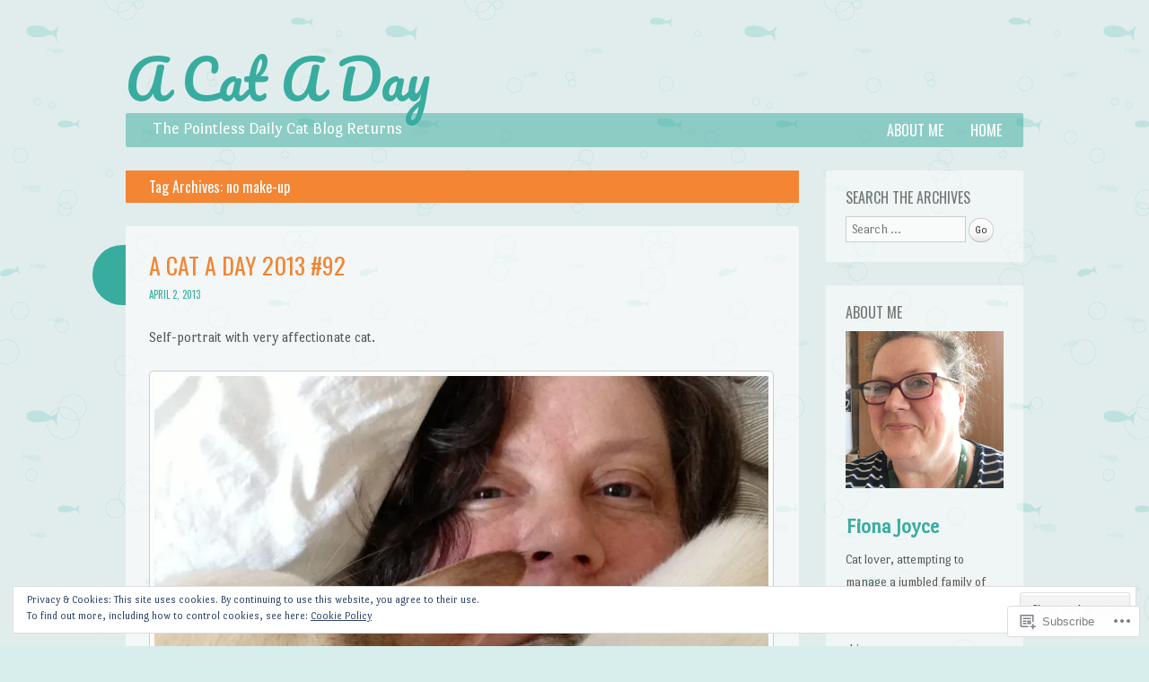

--- FILE ---
content_type: text/html; charset=UTF-8
request_url: https://a-cat-a-day.com/tag/no-make-up/
body_size: 20546
content:
<!DOCTYPE html>
<html lang="en">
<head>
<meta charset="UTF-8" />
<meta name="viewport" content="width=device-width" />
<title>no make-up | A Cat A Day</title>
<link rel="profile" href="http://gmpg.org/xfn/11" />
<link rel="pingback" href="https://a-cat-a-day.com/xmlrpc.php" />
<!--[if lt IE 9]>
<script src="https://s0.wp.com/wp-content/themes/pub/something-fishy/js/html5.js?m=1350862548i" type="text/javascript"></script>
<![endif]-->

<meta name='robots' content='max-image-preview:large' />

<!-- Async WordPress.com Remote Login -->
<script id="wpcom_remote_login_js">
var wpcom_remote_login_extra_auth = '';
function wpcom_remote_login_remove_dom_node_id( element_id ) {
	var dom_node = document.getElementById( element_id );
	if ( dom_node ) { dom_node.parentNode.removeChild( dom_node ); }
}
function wpcom_remote_login_remove_dom_node_classes( class_name ) {
	var dom_nodes = document.querySelectorAll( '.' + class_name );
	for ( var i = 0; i < dom_nodes.length; i++ ) {
		dom_nodes[ i ].parentNode.removeChild( dom_nodes[ i ] );
	}
}
function wpcom_remote_login_final_cleanup() {
	wpcom_remote_login_remove_dom_node_classes( "wpcom_remote_login_msg" );
	wpcom_remote_login_remove_dom_node_id( "wpcom_remote_login_key" );
	wpcom_remote_login_remove_dom_node_id( "wpcom_remote_login_validate" );
	wpcom_remote_login_remove_dom_node_id( "wpcom_remote_login_js" );
	wpcom_remote_login_remove_dom_node_id( "wpcom_request_access_iframe" );
	wpcom_remote_login_remove_dom_node_id( "wpcom_request_access_styles" );
}

// Watch for messages back from the remote login
window.addEventListener( "message", function( e ) {
	if ( e.origin === "https://r-login.wordpress.com" ) {
		var data = {};
		try {
			data = JSON.parse( e.data );
		} catch( e ) {
			wpcom_remote_login_final_cleanup();
			return;
		}

		if ( data.msg === 'LOGIN' ) {
			// Clean up the login check iframe
			wpcom_remote_login_remove_dom_node_id( "wpcom_remote_login_key" );

			var id_regex = new RegExp( /^[0-9]+$/ );
			var token_regex = new RegExp( /^.*|.*|.*$/ );
			if (
				token_regex.test( data.token )
				&& id_regex.test( data.wpcomid )
			) {
				// We have everything we need to ask for a login
				var script = document.createElement( "script" );
				script.setAttribute( "id", "wpcom_remote_login_validate" );
				script.src = '/remote-login.php?wpcom_remote_login=validate'
					+ '&wpcomid=' + data.wpcomid
					+ '&token=' + encodeURIComponent( data.token )
					+ '&host=' + window.location.protocol
					+ '//' + window.location.hostname
					+ '&postid=3051'
					+ '&is_singular=';
				document.body.appendChild( script );
			}

			return;
		}

		// Safari ITP, not logged in, so redirect
		if ( data.msg === 'LOGIN-REDIRECT' ) {
			window.location = 'https://wordpress.com/log-in?redirect_to=' + window.location.href;
			return;
		}

		// Safari ITP, storage access failed, remove the request
		if ( data.msg === 'LOGIN-REMOVE' ) {
			var css_zap = 'html { -webkit-transition: margin-top 1s; transition: margin-top 1s; } /* 9001 */ html { margin-top: 0 !important; } * html body { margin-top: 0 !important; } @media screen and ( max-width: 782px ) { html { margin-top: 0 !important; } * html body { margin-top: 0 !important; } }';
			var style_zap = document.createElement( 'style' );
			style_zap.type = 'text/css';
			style_zap.appendChild( document.createTextNode( css_zap ) );
			document.body.appendChild( style_zap );

			var e = document.getElementById( 'wpcom_request_access_iframe' );
			e.parentNode.removeChild( e );

			document.cookie = 'wordpress_com_login_access=denied; path=/; max-age=31536000';

			return;
		}

		// Safari ITP
		if ( data.msg === 'REQUEST_ACCESS' ) {
			console.log( 'request access: safari' );

			// Check ITP iframe enable/disable knob
			if ( wpcom_remote_login_extra_auth !== 'safari_itp_iframe' ) {
				return;
			}

			// If we are in a "private window" there is no ITP.
			var private_window = false;
			try {
				var opendb = window.openDatabase( null, null, null, null );
			} catch( e ) {
				private_window = true;
			}

			if ( private_window ) {
				console.log( 'private window' );
				return;
			}

			var iframe = document.createElement( 'iframe' );
			iframe.id = 'wpcom_request_access_iframe';
			iframe.setAttribute( 'scrolling', 'no' );
			iframe.setAttribute( 'sandbox', 'allow-storage-access-by-user-activation allow-scripts allow-same-origin allow-top-navigation-by-user-activation' );
			iframe.src = 'https://r-login.wordpress.com/remote-login.php?wpcom_remote_login=request_access&origin=' + encodeURIComponent( data.origin ) + '&wpcomid=' + encodeURIComponent( data.wpcomid );

			var css = 'html { -webkit-transition: margin-top 1s; transition: margin-top 1s; } /* 9001 */ html { margin-top: 46px !important; } * html body { margin-top: 46px !important; } @media screen and ( max-width: 660px ) { html { margin-top: 71px !important; } * html body { margin-top: 71px !important; } #wpcom_request_access_iframe { display: block; height: 71px !important; } } #wpcom_request_access_iframe { border: 0px; height: 46px; position: fixed; top: 0; left: 0; width: 100%; min-width: 100%; z-index: 99999; background: #23282d; } ';

			var style = document.createElement( 'style' );
			style.type = 'text/css';
			style.id = 'wpcom_request_access_styles';
			style.appendChild( document.createTextNode( css ) );
			document.body.appendChild( style );

			document.body.appendChild( iframe );
		}

		if ( data.msg === 'DONE' ) {
			wpcom_remote_login_final_cleanup();
		}
	}
}, false );

// Inject the remote login iframe after the page has had a chance to load
// more critical resources
window.addEventListener( "DOMContentLoaded", function( e ) {
	var iframe = document.createElement( "iframe" );
	iframe.style.display = "none";
	iframe.setAttribute( "scrolling", "no" );
	iframe.setAttribute( "id", "wpcom_remote_login_key" );
	iframe.src = "https://r-login.wordpress.com/remote-login.php"
		+ "?wpcom_remote_login=key"
		+ "&origin=aHR0cHM6Ly9hLWNhdC1hLWRheS5jb20%3D"
		+ "&wpcomid=47297282"
		+ "&time=" + Math.floor( Date.now() / 1000 );
	document.body.appendChild( iframe );
}, false );
</script>
<link rel='dns-prefetch' href='//s0.wp.com' />
<link rel='dns-prefetch' href='//fonts-api.wp.com' />
<link rel="alternate" type="application/rss+xml" title="A Cat A Day &raquo; Feed" href="https://a-cat-a-day.com/feed/" />
<link rel="alternate" type="application/rss+xml" title="A Cat A Day &raquo; Comments Feed" href="https://a-cat-a-day.com/comments/feed/" />
<link rel="alternate" type="application/rss+xml" title="A Cat A Day &raquo; no make-up Tag Feed" href="https://a-cat-a-day.com/tag/no-make-up/feed/" />
	<script type="text/javascript">
		/* <![CDATA[ */
		function addLoadEvent(func) {
			var oldonload = window.onload;
			if (typeof window.onload != 'function') {
				window.onload = func;
			} else {
				window.onload = function () {
					oldonload();
					func();
				}
			}
		}
		/* ]]> */
	</script>
	<link crossorigin='anonymous' rel='stylesheet' id='all-css-0-1' href='/wp-content/mu-plugins/widgets/eu-cookie-law/templates/style.css?m=1642463000i&cssminify=yes' type='text/css' media='all' />
<style id='wp-emoji-styles-inline-css'>

	img.wp-smiley, img.emoji {
		display: inline !important;
		border: none !important;
		box-shadow: none !important;
		height: 1em !important;
		width: 1em !important;
		margin: 0 0.07em !important;
		vertical-align: -0.1em !important;
		background: none !important;
		padding: 0 !important;
	}
/*# sourceURL=wp-emoji-styles-inline-css */
</style>
<link crossorigin='anonymous' rel='stylesheet' id='all-css-2-1' href='/wp-content/plugins/gutenberg-core/v22.2.0/build/styles/block-library/style.css?m=1764855221i&cssminify=yes' type='text/css' media='all' />
<style id='wp-block-library-inline-css'>
.has-text-align-justify {
	text-align:justify;
}
.has-text-align-justify{text-align:justify;}

/*# sourceURL=wp-block-library-inline-css */
</style><style id='global-styles-inline-css'>
:root{--wp--preset--aspect-ratio--square: 1;--wp--preset--aspect-ratio--4-3: 4/3;--wp--preset--aspect-ratio--3-4: 3/4;--wp--preset--aspect-ratio--3-2: 3/2;--wp--preset--aspect-ratio--2-3: 2/3;--wp--preset--aspect-ratio--16-9: 16/9;--wp--preset--aspect-ratio--9-16: 9/16;--wp--preset--color--black: #000000;--wp--preset--color--cyan-bluish-gray: #abb8c3;--wp--preset--color--white: #ffffff;--wp--preset--color--pale-pink: #f78da7;--wp--preset--color--vivid-red: #cf2e2e;--wp--preset--color--luminous-vivid-orange: #ff6900;--wp--preset--color--luminous-vivid-amber: #fcb900;--wp--preset--color--light-green-cyan: #7bdcb5;--wp--preset--color--vivid-green-cyan: #00d084;--wp--preset--color--pale-cyan-blue: #8ed1fc;--wp--preset--color--vivid-cyan-blue: #0693e3;--wp--preset--color--vivid-purple: #9b51e0;--wp--preset--gradient--vivid-cyan-blue-to-vivid-purple: linear-gradient(135deg,rgb(6,147,227) 0%,rgb(155,81,224) 100%);--wp--preset--gradient--light-green-cyan-to-vivid-green-cyan: linear-gradient(135deg,rgb(122,220,180) 0%,rgb(0,208,130) 100%);--wp--preset--gradient--luminous-vivid-amber-to-luminous-vivid-orange: linear-gradient(135deg,rgb(252,185,0) 0%,rgb(255,105,0) 100%);--wp--preset--gradient--luminous-vivid-orange-to-vivid-red: linear-gradient(135deg,rgb(255,105,0) 0%,rgb(207,46,46) 100%);--wp--preset--gradient--very-light-gray-to-cyan-bluish-gray: linear-gradient(135deg,rgb(238,238,238) 0%,rgb(169,184,195) 100%);--wp--preset--gradient--cool-to-warm-spectrum: linear-gradient(135deg,rgb(74,234,220) 0%,rgb(151,120,209) 20%,rgb(207,42,186) 40%,rgb(238,44,130) 60%,rgb(251,105,98) 80%,rgb(254,248,76) 100%);--wp--preset--gradient--blush-light-purple: linear-gradient(135deg,rgb(255,206,236) 0%,rgb(152,150,240) 100%);--wp--preset--gradient--blush-bordeaux: linear-gradient(135deg,rgb(254,205,165) 0%,rgb(254,45,45) 50%,rgb(107,0,62) 100%);--wp--preset--gradient--luminous-dusk: linear-gradient(135deg,rgb(255,203,112) 0%,rgb(199,81,192) 50%,rgb(65,88,208) 100%);--wp--preset--gradient--pale-ocean: linear-gradient(135deg,rgb(255,245,203) 0%,rgb(182,227,212) 50%,rgb(51,167,181) 100%);--wp--preset--gradient--electric-grass: linear-gradient(135deg,rgb(202,248,128) 0%,rgb(113,206,126) 100%);--wp--preset--gradient--midnight: linear-gradient(135deg,rgb(2,3,129) 0%,rgb(40,116,252) 100%);--wp--preset--font-size--small: 13px;--wp--preset--font-size--medium: 20px;--wp--preset--font-size--large: 36px;--wp--preset--font-size--x-large: 42px;--wp--preset--font-family--albert-sans: 'Albert Sans', sans-serif;--wp--preset--font-family--alegreya: Alegreya, serif;--wp--preset--font-family--arvo: Arvo, serif;--wp--preset--font-family--bodoni-moda: 'Bodoni Moda', serif;--wp--preset--font-family--bricolage-grotesque: 'Bricolage Grotesque', sans-serif;--wp--preset--font-family--cabin: Cabin, sans-serif;--wp--preset--font-family--chivo: Chivo, sans-serif;--wp--preset--font-family--commissioner: Commissioner, sans-serif;--wp--preset--font-family--cormorant: Cormorant, serif;--wp--preset--font-family--courier-prime: 'Courier Prime', monospace;--wp--preset--font-family--crimson-pro: 'Crimson Pro', serif;--wp--preset--font-family--dm-mono: 'DM Mono', monospace;--wp--preset--font-family--dm-sans: 'DM Sans', sans-serif;--wp--preset--font-family--dm-serif-display: 'DM Serif Display', serif;--wp--preset--font-family--domine: Domine, serif;--wp--preset--font-family--eb-garamond: 'EB Garamond', serif;--wp--preset--font-family--epilogue: Epilogue, sans-serif;--wp--preset--font-family--fahkwang: Fahkwang, sans-serif;--wp--preset--font-family--figtree: Figtree, sans-serif;--wp--preset--font-family--fira-sans: 'Fira Sans', sans-serif;--wp--preset--font-family--fjalla-one: 'Fjalla One', sans-serif;--wp--preset--font-family--fraunces: Fraunces, serif;--wp--preset--font-family--gabarito: Gabarito, system-ui;--wp--preset--font-family--ibm-plex-mono: 'IBM Plex Mono', monospace;--wp--preset--font-family--ibm-plex-sans: 'IBM Plex Sans', sans-serif;--wp--preset--font-family--ibarra-real-nova: 'Ibarra Real Nova', serif;--wp--preset--font-family--instrument-serif: 'Instrument Serif', serif;--wp--preset--font-family--inter: Inter, sans-serif;--wp--preset--font-family--josefin-sans: 'Josefin Sans', sans-serif;--wp--preset--font-family--jost: Jost, sans-serif;--wp--preset--font-family--libre-baskerville: 'Libre Baskerville', serif;--wp--preset--font-family--libre-franklin: 'Libre Franklin', sans-serif;--wp--preset--font-family--literata: Literata, serif;--wp--preset--font-family--lora: Lora, serif;--wp--preset--font-family--merriweather: Merriweather, serif;--wp--preset--font-family--montserrat: Montserrat, sans-serif;--wp--preset--font-family--newsreader: Newsreader, serif;--wp--preset--font-family--noto-sans-mono: 'Noto Sans Mono', sans-serif;--wp--preset--font-family--nunito: Nunito, sans-serif;--wp--preset--font-family--open-sans: 'Open Sans', sans-serif;--wp--preset--font-family--overpass: Overpass, sans-serif;--wp--preset--font-family--pt-serif: 'PT Serif', serif;--wp--preset--font-family--petrona: Petrona, serif;--wp--preset--font-family--piazzolla: Piazzolla, serif;--wp--preset--font-family--playfair-display: 'Playfair Display', serif;--wp--preset--font-family--plus-jakarta-sans: 'Plus Jakarta Sans', sans-serif;--wp--preset--font-family--poppins: Poppins, sans-serif;--wp--preset--font-family--raleway: Raleway, sans-serif;--wp--preset--font-family--roboto: Roboto, sans-serif;--wp--preset--font-family--roboto-slab: 'Roboto Slab', serif;--wp--preset--font-family--rubik: Rubik, sans-serif;--wp--preset--font-family--rufina: Rufina, serif;--wp--preset--font-family--sora: Sora, sans-serif;--wp--preset--font-family--source-sans-3: 'Source Sans 3', sans-serif;--wp--preset--font-family--source-serif-4: 'Source Serif 4', serif;--wp--preset--font-family--space-mono: 'Space Mono', monospace;--wp--preset--font-family--syne: Syne, sans-serif;--wp--preset--font-family--texturina: Texturina, serif;--wp--preset--font-family--urbanist: Urbanist, sans-serif;--wp--preset--font-family--work-sans: 'Work Sans', sans-serif;--wp--preset--spacing--20: 0.44rem;--wp--preset--spacing--30: 0.67rem;--wp--preset--spacing--40: 1rem;--wp--preset--spacing--50: 1.5rem;--wp--preset--spacing--60: 2.25rem;--wp--preset--spacing--70: 3.38rem;--wp--preset--spacing--80: 5.06rem;--wp--preset--shadow--natural: 6px 6px 9px rgba(0, 0, 0, 0.2);--wp--preset--shadow--deep: 12px 12px 50px rgba(0, 0, 0, 0.4);--wp--preset--shadow--sharp: 6px 6px 0px rgba(0, 0, 0, 0.2);--wp--preset--shadow--outlined: 6px 6px 0px -3px rgb(255, 255, 255), 6px 6px rgb(0, 0, 0);--wp--preset--shadow--crisp: 6px 6px 0px rgb(0, 0, 0);}:where(.is-layout-flex){gap: 0.5em;}:where(.is-layout-grid){gap: 0.5em;}body .is-layout-flex{display: flex;}.is-layout-flex{flex-wrap: wrap;align-items: center;}.is-layout-flex > :is(*, div){margin: 0;}body .is-layout-grid{display: grid;}.is-layout-grid > :is(*, div){margin: 0;}:where(.wp-block-columns.is-layout-flex){gap: 2em;}:where(.wp-block-columns.is-layout-grid){gap: 2em;}:where(.wp-block-post-template.is-layout-flex){gap: 1.25em;}:where(.wp-block-post-template.is-layout-grid){gap: 1.25em;}.has-black-color{color: var(--wp--preset--color--black) !important;}.has-cyan-bluish-gray-color{color: var(--wp--preset--color--cyan-bluish-gray) !important;}.has-white-color{color: var(--wp--preset--color--white) !important;}.has-pale-pink-color{color: var(--wp--preset--color--pale-pink) !important;}.has-vivid-red-color{color: var(--wp--preset--color--vivid-red) !important;}.has-luminous-vivid-orange-color{color: var(--wp--preset--color--luminous-vivid-orange) !important;}.has-luminous-vivid-amber-color{color: var(--wp--preset--color--luminous-vivid-amber) !important;}.has-light-green-cyan-color{color: var(--wp--preset--color--light-green-cyan) !important;}.has-vivid-green-cyan-color{color: var(--wp--preset--color--vivid-green-cyan) !important;}.has-pale-cyan-blue-color{color: var(--wp--preset--color--pale-cyan-blue) !important;}.has-vivid-cyan-blue-color{color: var(--wp--preset--color--vivid-cyan-blue) !important;}.has-vivid-purple-color{color: var(--wp--preset--color--vivid-purple) !important;}.has-black-background-color{background-color: var(--wp--preset--color--black) !important;}.has-cyan-bluish-gray-background-color{background-color: var(--wp--preset--color--cyan-bluish-gray) !important;}.has-white-background-color{background-color: var(--wp--preset--color--white) !important;}.has-pale-pink-background-color{background-color: var(--wp--preset--color--pale-pink) !important;}.has-vivid-red-background-color{background-color: var(--wp--preset--color--vivid-red) !important;}.has-luminous-vivid-orange-background-color{background-color: var(--wp--preset--color--luminous-vivid-orange) !important;}.has-luminous-vivid-amber-background-color{background-color: var(--wp--preset--color--luminous-vivid-amber) !important;}.has-light-green-cyan-background-color{background-color: var(--wp--preset--color--light-green-cyan) !important;}.has-vivid-green-cyan-background-color{background-color: var(--wp--preset--color--vivid-green-cyan) !important;}.has-pale-cyan-blue-background-color{background-color: var(--wp--preset--color--pale-cyan-blue) !important;}.has-vivid-cyan-blue-background-color{background-color: var(--wp--preset--color--vivid-cyan-blue) !important;}.has-vivid-purple-background-color{background-color: var(--wp--preset--color--vivid-purple) !important;}.has-black-border-color{border-color: var(--wp--preset--color--black) !important;}.has-cyan-bluish-gray-border-color{border-color: var(--wp--preset--color--cyan-bluish-gray) !important;}.has-white-border-color{border-color: var(--wp--preset--color--white) !important;}.has-pale-pink-border-color{border-color: var(--wp--preset--color--pale-pink) !important;}.has-vivid-red-border-color{border-color: var(--wp--preset--color--vivid-red) !important;}.has-luminous-vivid-orange-border-color{border-color: var(--wp--preset--color--luminous-vivid-orange) !important;}.has-luminous-vivid-amber-border-color{border-color: var(--wp--preset--color--luminous-vivid-amber) !important;}.has-light-green-cyan-border-color{border-color: var(--wp--preset--color--light-green-cyan) !important;}.has-vivid-green-cyan-border-color{border-color: var(--wp--preset--color--vivid-green-cyan) !important;}.has-pale-cyan-blue-border-color{border-color: var(--wp--preset--color--pale-cyan-blue) !important;}.has-vivid-cyan-blue-border-color{border-color: var(--wp--preset--color--vivid-cyan-blue) !important;}.has-vivid-purple-border-color{border-color: var(--wp--preset--color--vivid-purple) !important;}.has-vivid-cyan-blue-to-vivid-purple-gradient-background{background: var(--wp--preset--gradient--vivid-cyan-blue-to-vivid-purple) !important;}.has-light-green-cyan-to-vivid-green-cyan-gradient-background{background: var(--wp--preset--gradient--light-green-cyan-to-vivid-green-cyan) !important;}.has-luminous-vivid-amber-to-luminous-vivid-orange-gradient-background{background: var(--wp--preset--gradient--luminous-vivid-amber-to-luminous-vivid-orange) !important;}.has-luminous-vivid-orange-to-vivid-red-gradient-background{background: var(--wp--preset--gradient--luminous-vivid-orange-to-vivid-red) !important;}.has-very-light-gray-to-cyan-bluish-gray-gradient-background{background: var(--wp--preset--gradient--very-light-gray-to-cyan-bluish-gray) !important;}.has-cool-to-warm-spectrum-gradient-background{background: var(--wp--preset--gradient--cool-to-warm-spectrum) !important;}.has-blush-light-purple-gradient-background{background: var(--wp--preset--gradient--blush-light-purple) !important;}.has-blush-bordeaux-gradient-background{background: var(--wp--preset--gradient--blush-bordeaux) !important;}.has-luminous-dusk-gradient-background{background: var(--wp--preset--gradient--luminous-dusk) !important;}.has-pale-ocean-gradient-background{background: var(--wp--preset--gradient--pale-ocean) !important;}.has-electric-grass-gradient-background{background: var(--wp--preset--gradient--electric-grass) !important;}.has-midnight-gradient-background{background: var(--wp--preset--gradient--midnight) !important;}.has-small-font-size{font-size: var(--wp--preset--font-size--small) !important;}.has-medium-font-size{font-size: var(--wp--preset--font-size--medium) !important;}.has-large-font-size{font-size: var(--wp--preset--font-size--large) !important;}.has-x-large-font-size{font-size: var(--wp--preset--font-size--x-large) !important;}.has-albert-sans-font-family{font-family: var(--wp--preset--font-family--albert-sans) !important;}.has-alegreya-font-family{font-family: var(--wp--preset--font-family--alegreya) !important;}.has-arvo-font-family{font-family: var(--wp--preset--font-family--arvo) !important;}.has-bodoni-moda-font-family{font-family: var(--wp--preset--font-family--bodoni-moda) !important;}.has-bricolage-grotesque-font-family{font-family: var(--wp--preset--font-family--bricolage-grotesque) !important;}.has-cabin-font-family{font-family: var(--wp--preset--font-family--cabin) !important;}.has-chivo-font-family{font-family: var(--wp--preset--font-family--chivo) !important;}.has-commissioner-font-family{font-family: var(--wp--preset--font-family--commissioner) !important;}.has-cormorant-font-family{font-family: var(--wp--preset--font-family--cormorant) !important;}.has-courier-prime-font-family{font-family: var(--wp--preset--font-family--courier-prime) !important;}.has-crimson-pro-font-family{font-family: var(--wp--preset--font-family--crimson-pro) !important;}.has-dm-mono-font-family{font-family: var(--wp--preset--font-family--dm-mono) !important;}.has-dm-sans-font-family{font-family: var(--wp--preset--font-family--dm-sans) !important;}.has-dm-serif-display-font-family{font-family: var(--wp--preset--font-family--dm-serif-display) !important;}.has-domine-font-family{font-family: var(--wp--preset--font-family--domine) !important;}.has-eb-garamond-font-family{font-family: var(--wp--preset--font-family--eb-garamond) !important;}.has-epilogue-font-family{font-family: var(--wp--preset--font-family--epilogue) !important;}.has-fahkwang-font-family{font-family: var(--wp--preset--font-family--fahkwang) !important;}.has-figtree-font-family{font-family: var(--wp--preset--font-family--figtree) !important;}.has-fira-sans-font-family{font-family: var(--wp--preset--font-family--fira-sans) !important;}.has-fjalla-one-font-family{font-family: var(--wp--preset--font-family--fjalla-one) !important;}.has-fraunces-font-family{font-family: var(--wp--preset--font-family--fraunces) !important;}.has-gabarito-font-family{font-family: var(--wp--preset--font-family--gabarito) !important;}.has-ibm-plex-mono-font-family{font-family: var(--wp--preset--font-family--ibm-plex-mono) !important;}.has-ibm-plex-sans-font-family{font-family: var(--wp--preset--font-family--ibm-plex-sans) !important;}.has-ibarra-real-nova-font-family{font-family: var(--wp--preset--font-family--ibarra-real-nova) !important;}.has-instrument-serif-font-family{font-family: var(--wp--preset--font-family--instrument-serif) !important;}.has-inter-font-family{font-family: var(--wp--preset--font-family--inter) !important;}.has-josefin-sans-font-family{font-family: var(--wp--preset--font-family--josefin-sans) !important;}.has-jost-font-family{font-family: var(--wp--preset--font-family--jost) !important;}.has-libre-baskerville-font-family{font-family: var(--wp--preset--font-family--libre-baskerville) !important;}.has-libre-franklin-font-family{font-family: var(--wp--preset--font-family--libre-franklin) !important;}.has-literata-font-family{font-family: var(--wp--preset--font-family--literata) !important;}.has-lora-font-family{font-family: var(--wp--preset--font-family--lora) !important;}.has-merriweather-font-family{font-family: var(--wp--preset--font-family--merriweather) !important;}.has-montserrat-font-family{font-family: var(--wp--preset--font-family--montserrat) !important;}.has-newsreader-font-family{font-family: var(--wp--preset--font-family--newsreader) !important;}.has-noto-sans-mono-font-family{font-family: var(--wp--preset--font-family--noto-sans-mono) !important;}.has-nunito-font-family{font-family: var(--wp--preset--font-family--nunito) !important;}.has-open-sans-font-family{font-family: var(--wp--preset--font-family--open-sans) !important;}.has-overpass-font-family{font-family: var(--wp--preset--font-family--overpass) !important;}.has-pt-serif-font-family{font-family: var(--wp--preset--font-family--pt-serif) !important;}.has-petrona-font-family{font-family: var(--wp--preset--font-family--petrona) !important;}.has-piazzolla-font-family{font-family: var(--wp--preset--font-family--piazzolla) !important;}.has-playfair-display-font-family{font-family: var(--wp--preset--font-family--playfair-display) !important;}.has-plus-jakarta-sans-font-family{font-family: var(--wp--preset--font-family--plus-jakarta-sans) !important;}.has-poppins-font-family{font-family: var(--wp--preset--font-family--poppins) !important;}.has-raleway-font-family{font-family: var(--wp--preset--font-family--raleway) !important;}.has-roboto-font-family{font-family: var(--wp--preset--font-family--roboto) !important;}.has-roboto-slab-font-family{font-family: var(--wp--preset--font-family--roboto-slab) !important;}.has-rubik-font-family{font-family: var(--wp--preset--font-family--rubik) !important;}.has-rufina-font-family{font-family: var(--wp--preset--font-family--rufina) !important;}.has-sora-font-family{font-family: var(--wp--preset--font-family--sora) !important;}.has-source-sans-3-font-family{font-family: var(--wp--preset--font-family--source-sans-3) !important;}.has-source-serif-4-font-family{font-family: var(--wp--preset--font-family--source-serif-4) !important;}.has-space-mono-font-family{font-family: var(--wp--preset--font-family--space-mono) !important;}.has-syne-font-family{font-family: var(--wp--preset--font-family--syne) !important;}.has-texturina-font-family{font-family: var(--wp--preset--font-family--texturina) !important;}.has-urbanist-font-family{font-family: var(--wp--preset--font-family--urbanist) !important;}.has-work-sans-font-family{font-family: var(--wp--preset--font-family--work-sans) !important;}
/*# sourceURL=global-styles-inline-css */
</style>

<style id='classic-theme-styles-inline-css'>
/*! This file is auto-generated */
.wp-block-button__link{color:#fff;background-color:#32373c;border-radius:9999px;box-shadow:none;text-decoration:none;padding:calc(.667em + 2px) calc(1.333em + 2px);font-size:1.125em}.wp-block-file__button{background:#32373c;color:#fff;text-decoration:none}
/*# sourceURL=/wp-includes/css/classic-themes.min.css */
</style>
<link crossorigin='anonymous' rel='stylesheet' id='all-css-4-1' href='/_static/??-eJx9jtsKwjAQRH/IzRJbvDyI39KkaxvNJqGbtPTvjQhVEHyZh+GcYXBJYGPIFDImXwYXBG00PtqH4F7pk9IgjpMnmGhWLfZO8kaA5NWTsiI7/BriAp+tiWrPqcsvgql3HXniiv3TllQdMCZNJAI12RWGPFZRfrx3jakYlMiURxcGuDkZV9z+Xfmij60+nJumbe5P32Zabw==&cssminify=yes' type='text/css' media='all' />
<link rel='stylesheet' id='somethingfishy-portlligatsans-css' href='https://fonts-api.wp.com/css?family=Port+Lligat+Sans&#038;subset=latin' media='all' />
<link rel='stylesheet' id='somethingfishy-oswald-css' href='https://fonts-api.wp.com/css?family=Oswald:400,700,300&#038;subset=latin,latin-ext' media='all' />
<link rel='stylesheet' id='somethingfishy-pacifico-css' href='https://fonts-api.wp.com/css?family=Pacifico&#038;subset=latin' media='all' />
<link crossorigin='anonymous' rel='stylesheet' id='all-css-10-1' href='/_static/??-eJx9y9EKwjAMheEXMoZBRb0Qn2UrWRtpk7KkjL395t288e78cD5cG0QVJ3H0TJUMW5/QtJJnlgQzW96QJaL5VgjWFrVeo9kFT7R2aKUnFsOFpqLpmAmP1yn/oUQKRePorPITMJeRly9919cQbs8QHvchfHZEdEQf&cssminify=yes' type='text/css' media='all' />
<link crossorigin='anonymous' rel='stylesheet' id='print-css-11-1' href='/wp-content/mu-plugins/global-print/global-print.css?m=1465851035i&cssminify=yes' type='text/css' media='print' />
<style id='jetpack-global-styles-frontend-style-inline-css'>
:root { --font-headings: unset; --font-base: unset; --font-headings-default: -apple-system,BlinkMacSystemFont,"Segoe UI",Roboto,Oxygen-Sans,Ubuntu,Cantarell,"Helvetica Neue",sans-serif; --font-base-default: -apple-system,BlinkMacSystemFont,"Segoe UI",Roboto,Oxygen-Sans,Ubuntu,Cantarell,"Helvetica Neue",sans-serif;}
/*# sourceURL=jetpack-global-styles-frontend-style-inline-css */
</style>
<link crossorigin='anonymous' rel='stylesheet' id='all-css-14-1' href='/wp-content/themes/h4/global.css?m=1420737423i&cssminify=yes' type='text/css' media='all' />
<script type="text/javascript" id="wpcom-actionbar-placeholder-js-extra">
/* <![CDATA[ */
var actionbardata = {"siteID":"47297282","postID":"0","siteURL":"https://a-cat-a-day.com","xhrURL":"https://a-cat-a-day.com/wp-admin/admin-ajax.php","nonce":"8a5ce914b8","isLoggedIn":"","statusMessage":"","subsEmailDefault":"instantly","proxyScriptUrl":"https://s0.wp.com/wp-content/js/wpcom-proxy-request.js?m=1513050504i&amp;ver=20211021","i18n":{"followedText":"New posts from this site will now appear in your \u003Ca href=\"https://wordpress.com/reader\"\u003EReader\u003C/a\u003E","foldBar":"Collapse this bar","unfoldBar":"Expand this bar","shortLinkCopied":"Shortlink copied to clipboard."}};
//# sourceURL=wpcom-actionbar-placeholder-js-extra
/* ]]> */
</script>
<script type="text/javascript" id="jetpack-mu-wpcom-settings-js-before">
/* <![CDATA[ */
var JETPACK_MU_WPCOM_SETTINGS = {"assetsUrl":"https://s0.wp.com/wp-content/mu-plugins/jetpack-mu-wpcom-plugin/moon/jetpack_vendor/automattic/jetpack-mu-wpcom/src/build/"};
//# sourceURL=jetpack-mu-wpcom-settings-js-before
/* ]]> */
</script>
<script crossorigin='anonymous' type='text/javascript'  src='/_static/??-eJyFjc0OwiAQhF/ILbXGv4PxWSgghcCCu2Dbt7eNmhgvnuYw33wjxgwqYTFYhGdBoUCmNM2N541YOocqVG14Lf29Gprf0USHfyGIzpIs5hv+vJXBxGWSay84RVMGhxZujod51WRJMgQ5/a76kCzkUK1DFmMiLTWDCpL5da9iFo9uDcCEYHWmRXGNl+2xa/e79nA6+yfxrFnX'></script>
<script type="text/javascript" id="rlt-proxy-js-after">
/* <![CDATA[ */
	rltInitialize( {"token":null,"iframeOrigins":["https:\/\/widgets.wp.com"]} );
//# sourceURL=rlt-proxy-js-after
/* ]]> */
</script>
<link rel="EditURI" type="application/rsd+xml" title="RSD" href="https://acatadaydotcom.wordpress.com/xmlrpc.php?rsd" />
<meta name="generator" content="WordPress.com" />

<!-- Jetpack Open Graph Tags -->
<meta property="og:type" content="website" />
<meta property="og:title" content="no make-up &#8211; A Cat A Day" />
<meta property="og:url" content="https://a-cat-a-day.com/tag/no-make-up/" />
<meta property="og:site_name" content="A Cat A Day" />
<meta property="og:image" content="https://s0.wp.com/i/blank.jpg?m=1383295312i" />
<meta property="og:image:width" content="200" />
<meta property="og:image:height" content="200" />
<meta property="og:image:alt" content="" />
<meta property="og:locale" content="en_US" />
<meta name="twitter:creator" content="@wizenedcrone" />

<!-- End Jetpack Open Graph Tags -->
<link rel="shortcut icon" type="image/x-icon" href="https://s0.wp.com/i/favicon.ico?m=1713425267i" sizes="16x16 24x24 32x32 48x48" />
<link rel="icon" type="image/x-icon" href="https://s0.wp.com/i/favicon.ico?m=1713425267i" sizes="16x16 24x24 32x32 48x48" />
<link rel="apple-touch-icon" href="https://s0.wp.com/i/webclip.png?m=1713868326i" />
<link rel='openid.server' href='https://a-cat-a-day.com/?openidserver=1' />
<link rel='openid.delegate' href='https://a-cat-a-day.com/' />
<link rel="search" type="application/opensearchdescription+xml" href="https://a-cat-a-day.com/osd.xml" title="A Cat A Day" />
<link rel="search" type="application/opensearchdescription+xml" href="https://s1.wp.com/opensearch.xml" title="WordPress.com" />
<meta name="description" content="Posts about no make-up written by Fiona Joyce" />
		<script type="text/javascript">

			window.doNotSellCallback = function() {

				var linkElements = [
					'a[href="https://wordpress.com/?ref=footer_blog"]',
					'a[href="https://wordpress.com/?ref=footer_website"]',
					'a[href="https://wordpress.com/?ref=vertical_footer"]',
					'a[href^="https://wordpress.com/?ref=footer_segment_"]',
				].join(',');

				var dnsLink = document.createElement( 'a' );
				dnsLink.href = 'https://wordpress.com/advertising-program-optout/';
				dnsLink.classList.add( 'do-not-sell-link' );
				dnsLink.rel = 'nofollow';
				dnsLink.style.marginLeft = '0.5em';
				dnsLink.textContent = 'Do Not Sell or Share My Personal Information';

				var creditLinks = document.querySelectorAll( linkElements );

				if ( 0 === creditLinks.length ) {
					return false;
				}

				Array.prototype.forEach.call( creditLinks, function( el ) {
					el.insertAdjacentElement( 'afterend', dnsLink );
				});

				return true;
			};

		</script>
		<script type="text/javascript">
	window.google_analytics_uacct = "UA-52447-2";
</script>

<script type="text/javascript">
	var _gaq = _gaq || [];
	_gaq.push(['_setAccount', 'UA-52447-2']);
	_gaq.push(['_gat._anonymizeIp']);
	_gaq.push(['_setDomainName', 'none']);
	_gaq.push(['_setAllowLinker', true]);
	_gaq.push(['_initData']);
	_gaq.push(['_trackPageview']);

	(function() {
		var ga = document.createElement('script'); ga.type = 'text/javascript'; ga.async = true;
		ga.src = ('https:' == document.location.protocol ? 'https://ssl' : 'http://www') + '.google-analytics.com/ga.js';
		(document.getElementsByTagName('head')[0] || document.getElementsByTagName('body')[0]).appendChild(ga);
	})();
</script>
<link crossorigin='anonymous' rel='stylesheet' id='all-css-0-3' href='/wp-content/mu-plugins/jetpack-plugin/moon/modules/widgets/gravatar-profile.css?m=1753284714i&cssminify=yes' type='text/css' media='all' />
<link rel='stylesheet' id='gravatar-card-services-css' href='https://secure.gravatar.com/css/services.css?ver=202603924dcd77a86c6f1d3698ec27fc5da92b28585ddad3ee636c0397cf312193b2a1' media='all' />
<link crossorigin='anonymous' rel='stylesheet' id='all-css-2-3' href='/wp-content/mu-plugins/jetpack-plugin/moon/_inc/build/subscriptions/subscriptions.min.css?m=1753976312i&cssminify=yes' type='text/css' media='all' />
</head>

<body class="archive tag tag-no-make-up tag-2064268 wp-theme-pubsomething-fishy customizer-styles-applied jetpack-reblog-enabled">
<div id="page" class="hfeed site">
	
	<div class="sea-sprite" id="worm">
		<div id="worm-bubble">
			Get me outta here!		</div>
	</div>

	<div class="parallax" id="bubbles-1"></div>
	<div class="parallax" id="bubbles-2"></div>
	<div class="parallax" id="fish"></div>
	<div class="parallax" id="fish-2"></div>

	<div class="parallax" id="whale"></div>
	<div class="parallax" id="crab"></div>
	<div class="parallax" id="dolphin"></div>
	<div class="parallax" id="jellyfish"></div>
	<div class="parallax" id="turtle"></div>
	<div class="parallax" id="orangefish"></div>
	<div class="parallax" id="orangefish-2"></div>

	<header id="masthead" class="site-header" role="banner">
				<hgroup>
			<h1 class="site-title"><a href="https://a-cat-a-day.com/" title="A Cat A Day" rel="home">A Cat A Day</a></h1>
		</hgroup>
		<nav role="navigation" class="site-navigation main-navigation">
			<h2 class="site-description">The Pointless Daily Cat Blog Returns</h2>
			<h1 class="assistive-text">Menu</h1>
			<div class="assistive-text skip-link"><a href="#content" title="Skip to content">Skip to content</a></div>
			<div class="menu"><ul>
<li ><a href="https://a-cat-a-day.com/">Home</a></li><li class="page_item page-item-1"><a href="https://a-cat-a-day.com/about/">About me</a></li>
</ul></div>
		</nav>
	</header><!-- #masthead .site-header -->

	<div id="main">
		<section id="primary" class="site-content">
			<div id="content" role="main">

			
				<header class="page-header">
					<h1 class="page-title">
						Tag Archives: <span>no make-up</span>					</h1>
									</header>

				
								
					<article id="post-3051" class="post-3051 post type-post status-publish format-standard hentry category-milka-2 tag-fiona tag-no-make-up tag-poorly">
	<header class="entry-header">
		<h1 class="entry-title"><a href="https://a-cat-a-day.com/2013/04/02/a-cat-a-day-2013-92-2/" rel="bookmark">A Cat A Day 2013&nbsp;#92</a></h1>
		<div class="entry-meta">
			<a href="https://a-cat-a-day.com/2013/04/02/a-cat-a-day-2013-92-2/" title="8:20 pm" rel="bookmark"><time class="entry-date" datetime="2013-04-02T20:20:47+00:00" pubdate>April 2, 2013</time></a><span class="byline"><span class="byline"> by </span><span class="author vcard"><a class="url fn n" href="https://a-cat-a-day.com/author/wizenedcrone/" title="View all posts by Fiona Joyce" rel="author">Fiona Joyce</a></span></span>		</div>
	</header><!-- .entry-header -->

		<div class="entry-content">
		<p>Self-portrait with very affectionate cat.</p>
<p><a href="https://a-cat-a-day.com/wp-content/uploads/2013/04/20130402-212142.jpg"><img class="alignnone size-full" alt="20130402-212142.jpg" src="https://a-cat-a-day.com/wp-content/uploads/2013/04/20130402-212142.jpg?w=698" /></a></p>
			</div><!-- .entry-content -->
	
	<footer class="entry-meta">
								<span class="cat-links">
				<a href="https://a-cat-a-day.com/category/milka-2/" rel="category tag">Milka</a>			</span>
			
			<span class="tags-links"><a href="https://a-cat-a-day.com/tag/fiona/" rel="tag">Fiona</a><a href="https://a-cat-a-day.com/tag/no-make-up/" rel="tag">no make-up</a><a href="https://a-cat-a-day.com/tag/poorly/" rel="tag">Poorly</a></span>		
		
		<span class="comments-link"><a href="https://a-cat-a-day.com/2013/04/02/a-cat-a-day-2013-92-2/#respond">Leave a comment</a></span>
		
			</footer><!-- #entry-meta -->
</article><!-- #post-3051 -->

				
					<nav role="navigation" id="nav-below" class="site-navigation paging-navigation">
		<h1 class="assistive-text">Post navigation</h1>

	
	</nav><!-- #nav-below -->
	
			
			</div><!-- #content -->
		</section><!-- #primary .site-content -->

		<div id="secondary" class="widget-area" role="complementary">
						<aside id="search-2" class="widget widget_search"><h1 class="widget-title">Search the archives</h1>	<form method="get" id="searchform" action="https://a-cat-a-day.com/" role="search">
		<label for="s" class="assistive-text">Search</label>
		<input type="text" class="field" name="s" id="s" placeholder="Search &hellip;" />
		<input type="submit" class="submit" name="submit" id="searchsubmit" value="Go" />
	</form>
</aside><aside id="grofile-2" class="widget widget-grofile grofile"><h1 class="widget-title">About me</h1>			<img
				src="https://1.gravatar.com/avatar/60b5861a26f26d6e907af9c210c27522?s=320"
				srcset="https://1.gravatar.com/avatar/60b5861a26f26d6e907af9c210c27522?s=320 1x, https://1.gravatar.com/avatar/60b5861a26f26d6e907af9c210c27522?s=480 1.5x, https://1.gravatar.com/avatar/60b5861a26f26d6e907af9c210c27522?s=640 2x, https://1.gravatar.com/avatar/60b5861a26f26d6e907af9c210c27522?s=960 3x, https://1.gravatar.com/avatar/60b5861a26f26d6e907af9c210c27522?s=1280 4x"
				class="grofile-thumbnail no-grav"
				alt="Fiona Joyce"
				loading="lazy" />
			<div class="grofile-meta">
				<h4><a href="https://gravatar.com/wizenedcrone">Fiona Joyce</a></h4>
				<p>Cat lover, attempting to manage a jumbled family of felines. When I have the time and energy, I like making things.</p>
			</div>

			
			<p><a href="https://gravatar.com/wizenedcrone" class="grofile-full-link">
				View Full Profile &rarr;			</a></p>

			</aside>
		<aside id="recent-posts-2" class="widget widget_recent_entries">
		<h1 class="widget-title">Recent posts</h1>
		<ul>
											<li>
					<a href="https://a-cat-a-day.com/2014/04/16/a-cat-a-day-16414/">A Cat A Day&nbsp;16/4/14</a>
									</li>
											<li>
					<a href="https://a-cat-a-day.com/2014/04/12/a-cat-a-day-12414/">A Cat A Day&nbsp;12/4/14</a>
									</li>
											<li>
					<a href="https://a-cat-a-day.com/2014/04/09/a-cat-a-day-9414/">A Cat A Day&nbsp;9/4/14</a>
									</li>
											<li>
					<a href="https://a-cat-a-day.com/2014/04/08/a-cat-a-day-8414/">A Cat A Day&nbsp;8/4/14</a>
									</li>
											<li>
					<a href="https://a-cat-a-day.com/2014/04/07/a-cat-a-day-7414/">A Cat A Day&nbsp;7/4/14</a>
									</li>
					</ul>

		</aside><aside id="wp_tag_cloud-2" class="widget wp_widget_tag_cloud"><h1 class="widget-title">TAGS [which are like CATEGORIES]</h1><a href="https://a-cat-a-day.com/tag/365/" class="tag-cloud-link tag-link-97610 tag-link-position-1" style="font-size: 22pt;" aria-label="365 (345 items)">365</a>
<a href="https://a-cat-a-day.com/tag/amanda/" class="tag-cloud-link tag-link-23743 tag-link-position-2" style="font-size: 9.875pt;" aria-label="Amanda (3 items)">Amanda</a>
<a href="https://a-cat-a-day.com/tag/annalise/" class="tag-cloud-link tag-link-1313794 tag-link-position-3" style="font-size: 9.125pt;" aria-label="Annalise (2 items)">Annalise</a>
<a href="https://a-cat-a-day.com/tag/bella/" class="tag-cloud-link tag-link-69316 tag-link-position-4" style="font-size: 9.125pt;" aria-label="Bella (2 items)">Bella</a>
<a href="https://a-cat-a-day.com/tag/belle/" class="tag-cloud-link tag-link-351275 tag-link-position-5" style="font-size: 8pt;" aria-label="belle (1 item)">belle</a>
<a href="https://a-cat-a-day.com/tag/birdwatching/" class="tag-cloud-link tag-link-55971 tag-link-position-6" style="font-size: 9.875pt;" aria-label="birdwatching (3 items)">birdwatching</a>
<a href="https://a-cat-a-day.com/tag/book/" class="tag-cloud-link tag-link-2364 tag-link-position-7" style="font-size: 9.125pt;" aria-label="book (2 items)">book</a>
<a href="https://a-cat-a-day.com/tag/bridget/" class="tag-cloud-link tag-link-233218 tag-link-position-8" style="font-size: 11pt;" aria-label="Bridget (5 items)">Bridget</a>
<a href="https://a-cat-a-day.com/tag/button/" class="tag-cloud-link tag-link-94913 tag-link-position-9" style="font-size: 8pt;" aria-label="Button (1 item)">Button</a>
<a href="https://a-cat-a-day.com/tag/castration/" class="tag-cloud-link tag-link-133770 tag-link-position-10" style="font-size: 9.125pt;" aria-label="Castration (2 items)">Castration</a>
<a href="https://a-cat-a-day.com/tag/cat-and-dog/" class="tag-cloud-link tag-link-2378700 tag-link-position-11" style="font-size: 9.875pt;" aria-label="cat and dog (3 items)">cat and dog</a>
<a href="https://a-cat-a-day.com/tag/cat-breading/" class="tag-cloud-link tag-link-77459718 tag-link-position-12" style="font-size: 8pt;" aria-label="cat breading (1 item)">cat breading</a>
<a href="https://a-cat-a-day.com/tag/catinabox/" class="tag-cloud-link tag-link-116061897 tag-link-position-13" style="font-size: 11pt;" aria-label="catinabox (5 items)">catinabox</a>
<a href="https://a-cat-a-day.com/tag/cat-in-the-bath/" class="tag-cloud-link tag-link-99997018 tag-link-position-14" style="font-size: 9.125pt;" aria-label="cat in the bath (2 items)">cat in the bath</a>
<a href="https://a-cat-a-day.com/tag/catsinsinks/" class="tag-cloud-link tag-link-147784213 tag-link-position-15" style="font-size: 11pt;" aria-label="catsinsinks (5 items)">catsinsinks</a>
<a href="https://a-cat-a-day.com/tag/charlotte/" class="tag-cloud-link tag-link-11389 tag-link-position-16" style="font-size: 8pt;" aria-label="Charlotte (1 item)">Charlotte</a>
<a href="https://a-cat-a-day.com/tag/cosmo/" class="tag-cloud-link tag-link-304360 tag-link-position-17" style="font-size: 17.1875pt;" aria-label="cosmo (58 items)">cosmo</a>
<a href="https://a-cat-a-day.com/tag/curtains/" class="tag-cloud-link tag-link-345739 tag-link-position-18" style="font-size: 9.125pt;" aria-label="curtains (2 items)">curtains</a>
<a href="https://a-cat-a-day.com/tag/daft/" class="tag-cloud-link tag-link-109786 tag-link-position-19" style="font-size: 9.125pt;" aria-label="Daft (2 items)">Daft</a>
<a href="https://a-cat-a-day.com/tag/dog/" class="tag-cloud-link tag-link-1798 tag-link-position-20" style="font-size: 11pt;" aria-label="dog (5 items)">dog</a>
<a href="https://a-cat-a-day.com/tag/drawing/" class="tag-cloud-link tag-link-7831 tag-link-position-21" style="font-size: 9.125pt;" aria-label="drawing (2 items)">drawing</a>
<a href="https://a-cat-a-day.com/tag/fiona/" class="tag-cloud-link tag-link-122594 tag-link-position-22" style="font-size: 13.3125pt;" aria-label="Fiona (13 items)">Fiona</a>
<a href="https://a-cat-a-day.com/tag/france/" class="tag-cloud-link tag-link-4704 tag-link-position-23" style="font-size: 12.375pt;" aria-label="France (9 items)">France</a>
<a href="https://a-cat-a-day.com/tag/french-kitties/" class="tag-cloud-link tag-link-104132891 tag-link-position-24" style="font-size: 9.125pt;" aria-label="French kitties (2 items)">French kitties</a>
<a href="https://a-cat-a-day.com/tag/fudge/" class="tag-cloud-link tag-link-17300 tag-link-position-25" style="font-size: 11.4375pt;" aria-label="Fudge (6 items)">Fudge</a>
<a href="https://a-cat-a-day.com/tag/guest/" class="tag-cloud-link tag-link-63941 tag-link-position-26" style="font-size: 19.125pt;" aria-label="guest (120 items)">guest</a>
<a href="https://a-cat-a-day.com/tag/happy-new-year/" class="tag-cloud-link tag-link-32458 tag-link-position-27" style="font-size: 9.125pt;" aria-label="Happy New Year (2 items)">Happy New Year</a>
<a href="https://a-cat-a-day.com/tag/helen-daykin/" class="tag-cloud-link tag-link-158270070 tag-link-position-28" style="font-size: 15.0625pt;" aria-label="Helen Daykin (26 items)">Helen Daykin</a>
<a href="https://a-cat-a-day.com/tag/hellokitty/" class="tag-cloud-link tag-link-2211947 tag-link-position-29" style="font-size: 11pt;" aria-label="hellokitty (5 items)">hellokitty</a>
<a href="https://a-cat-a-day.com/tag/hershey/" class="tag-cloud-link tag-link-3536 tag-link-position-30" style="font-size: 11.75pt;" aria-label="hershey (7 items)">hershey</a>
<a href="https://a-cat-a-day.com/tag/insurance/" class="tag-cloud-link tag-link-12498 tag-link-position-31" style="font-size: 8pt;" aria-label="insurance (1 item)">insurance</a>
<a href="https://a-cat-a-day.com/tag/ipad/" class="tag-cloud-link tag-link-580102 tag-link-position-32" style="font-size: 10.5pt;" aria-label="ipad (4 items)">ipad</a>
<a href="https://a-cat-a-day.com/tag/isobel/" class="tag-cloud-link tag-link-1294382 tag-link-position-33" style="font-size: 16.25pt;" aria-label="isobel (41 items)">isobel</a>
<a href="https://a-cat-a-day.com/tag/jen/" class="tag-cloud-link tag-link-50733 tag-link-position-34" style="font-size: 9.125pt;" aria-label="Jen (2 items)">Jen</a>
<a href="https://a-cat-a-day.com/tag/john/" class="tag-cloud-link tag-link-16149 tag-link-position-35" style="font-size: 14.375pt;" aria-label="john (20 items)">john</a>
<a href="https://a-cat-a-day.com/tag/kitten/" class="tag-cloud-link tag-link-184347 tag-link-position-36" style="font-size: 13.3125pt;" aria-label="kitten (13 items)">kitten</a>
<a href="https://a-cat-a-day.com/tag/kittens/" class="tag-cloud-link tag-link-34412 tag-link-position-37" style="font-size: 9.125pt;" aria-label="kittens (2 items)">kittens</a>
<a href="https://a-cat-a-day.com/tag/luna/" class="tag-cloud-link tag-link-130910 tag-link-position-38" style="font-size: 11.4375pt;" aria-label="Luna (6 items)">Luna</a>
<a href="https://a-cat-a-day.com/tag/lynda/" class="tag-cloud-link tag-link-1411732 tag-link-position-39" style="font-size: 11pt;" aria-label="lynda (5 items)">lynda</a>
<a href="https://a-cat-a-day.com/tag/make-up/" class="tag-cloud-link tag-link-3695 tag-link-position-40" style="font-size: 9.125pt;" aria-label="make-up (2 items)">make-up</a>
<a href="https://a-cat-a-day.com/tag/malteser/" class="tag-cloud-link tag-link-304148 tag-link-position-41" style="font-size: 17.1875pt;" aria-label="malteser (58 items)">malteser</a>
<a href="https://a-cat-a-day.com/tag/mcnulty/" class="tag-cloud-link tag-link-950110 tag-link-position-42" style="font-size: 8pt;" aria-label="McNulty (1 item)">McNulty</a>
<a href="https://a-cat-a-day.com/tag/miaow/" class="tag-cloud-link tag-link-890268 tag-link-position-43" style="font-size: 9.875pt;" aria-label="miaow (3 items)">miaow</a>
<a href="https://a-cat-a-day.com/tag/mouse/" class="tag-cloud-link tag-link-2786 tag-link-position-44" style="font-size: 8pt;" aria-label="Mouse (1 item)">Mouse</a>
<a href="https://a-cat-a-day.com/tag/mousie/" class="tag-cloud-link tag-link-571276 tag-link-position-45" style="font-size: 9.125pt;" aria-label="mousie (2 items)">mousie</a>
<a href="https://a-cat-a-day.com/tag/nancy/" class="tag-cloud-link tag-link-134559 tag-link-position-46" style="font-size: 9.125pt;" aria-label="Nancy (2 items)">Nancy</a>
<a href="https://a-cat-a-day.com/tag/patchwork/" class="tag-cloud-link tag-link-23193 tag-link-position-47" style="font-size: 9.125pt;" aria-label="patchwork (2 items)">patchwork</a>
<a href="https://a-cat-a-day.com/tag/polly/" class="tag-cloud-link tag-link-547520 tag-link-position-48" style="font-size: 9.125pt;" aria-label="Polly (2 items)">Polly</a>
<a href="https://a-cat-a-day.com/tag/poorly/" class="tag-cloud-link tag-link-4684 tag-link-position-49" style="font-size: 11pt;" aria-label="Poorly (5 items)">Poorly</a>
<a href="https://a-cat-a-day.com/tag/praline/" class="tag-cloud-link tag-link-1379028 tag-link-position-50" style="font-size: 9.125pt;" aria-label="praline (2 items)">praline</a>
<a href="https://a-cat-a-day.com/tag/pushkin/" class="tag-cloud-link tag-link-552325 tag-link-position-51" style="font-size: 13.5pt;" aria-label="pushkin (14 items)">pushkin</a>
<a href="https://a-cat-a-day.com/tag/quilt/" class="tag-cloud-link tag-link-50689 tag-link-position-52" style="font-size: 9.125pt;" aria-label="quilt (2 items)">quilt</a>
<a href="https://a-cat-a-day.com/tag/rio/" class="tag-cloud-link tag-link-332993 tag-link-position-53" style="font-size: 9.875pt;" aria-label="Rio (3 items)">Rio</a>
<a href="https://a-cat-a-day.com/tag/riobelle/" class="tag-cloud-link tag-link-147806866 tag-link-position-54" style="font-size: 12.375pt;" aria-label="Riobelle (9 items)">Riobelle</a>
<a href="https://a-cat-a-day.com/tag/riobellesiamese/" class="tag-cloud-link tag-link-165082999 tag-link-position-55" style="font-size: 12.625pt;" aria-label="Riobellesiamese (10 items)">Riobellesiamese</a>
<a href="https://a-cat-a-day.com/tag/rosie/" class="tag-cloud-link tag-link-112864 tag-link-position-56" style="font-size: 16.875pt;" aria-label="rosie (51 items)">rosie</a>
<a href="https://a-cat-a-day.com/tag/schoolwork/" class="tag-cloud-link tag-link-86110 tag-link-position-57" style="font-size: 13.8125pt;" aria-label="schoolwork (16 items)">schoolwork</a>
<a href="https://a-cat-a-day.com/tag/sewing/" class="tag-cloud-link tag-link-30314 tag-link-position-58" style="font-size: 12.625pt;" aria-label="Sewing (10 items)">Sewing</a>
<a href="https://a-cat-a-day.com/tag/shadow/" class="tag-cloud-link tag-link-33300 tag-link-position-59" style="font-size: 9.125pt;" aria-label="Shadow (2 items)">Shadow</a>
<a href="https://a-cat-a-day.com/tag/siamese/" class="tag-cloud-link tag-link-855244 tag-link-position-60" style="font-size: 15.4375pt;" aria-label="Siamese (30 items)">Siamese</a>
<a href="https://a-cat-a-day.com/tag/skimbleshanks/" class="tag-cloud-link tag-link-25673974 tag-link-position-61" style="font-size: 10.5pt;" aria-label="Skimbleshanks (4 items)">Skimbleshanks</a>
<a href="https://a-cat-a-day.com/tag/snoring/" class="tag-cloud-link tag-link-210462 tag-link-position-62" style="font-size: 8pt;" aria-label="snoring (1 item)">snoring</a>
<a href="https://a-cat-a-day.com/tag/spook/" class="tag-cloud-link tag-link-364771 tag-link-position-63" style="font-size: 9.125pt;" aria-label="spook (2 items)">spook</a>
<a href="https://a-cat-a-day.com/tag/stevemcqueen/" class="tag-cloud-link tag-link-8388299 tag-link-position-64" style="font-size: 9.125pt;" aria-label="stevemcqueen (2 items)">stevemcqueen</a>
<a href="https://a-cat-a-day.com/tag/tabitha/" class="tag-cloud-link tag-link-346414 tag-link-position-65" style="font-size: 9.125pt;" aria-label="tabitha (2 items)">tabitha</a>
<a href="https://a-cat-a-day.com/tag/ted/" class="tag-cloud-link tag-link-37208 tag-link-position-66" style="font-size: 12.625pt;" aria-label="Ted (10 items)">Ted</a>
<a href="https://a-cat-a-day.com/tag/teddy/" class="tag-cloud-link tag-link-35159 tag-link-position-67" style="font-size: 13.5pt;" aria-label="teddy (14 items)">teddy</a>
<a href="https://a-cat-a-day.com/tag/television/" class="tag-cloud-link tag-link-459 tag-link-position-68" style="font-size: 12.875pt;" aria-label="television (11 items)">television</a>
<a href="https://a-cat-a-day.com/tag/tinkerbell/" class="tag-cloud-link tag-link-227034 tag-link-position-69" style="font-size: 9.125pt;" aria-label="tinkerbell (2 items)">tinkerbell</a>
<a href="https://a-cat-a-day.com/tag/vet/" class="tag-cloud-link tag-link-52313 tag-link-position-70" style="font-size: 9.125pt;" aria-label="vet (2 items)">vet</a>
<a href="https://a-cat-a-day.com/tag/vets/" class="tag-cloud-link tag-link-191461 tag-link-position-71" style="font-size: 9.125pt;" aria-label="Vets (2 items)">Vets</a>
<a href="https://a-cat-a-day.com/tag/video/" class="tag-cloud-link tag-link-412 tag-link-position-72" style="font-size: 12.875pt;" aria-label="video (11 items)">video</a>
<a href="https://a-cat-a-day.com/tag/willow/" class="tag-cloud-link tag-link-176240 tag-link-position-73" style="font-size: 17.4375pt;" aria-label="willow (64 items)">willow</a>
<a href="https://a-cat-a-day.com/tag/wimbledon/" class="tag-cloud-link tag-link-222159 tag-link-position-74" style="font-size: 10.5pt;" aria-label="Wimbledon (4 items)">Wimbledon</a>
<a href="https://a-cat-a-day.com/tag/winston/" class="tag-cloud-link tag-link-423422 tag-link-position-75" style="font-size: 12.375pt;" aria-label="winston (9 items)">winston</a></aside><aside id="tag_cloud-2" class="widget widget_tag_cloud"><h1 class="widget-title">CATEGORIES [which are like TAGS]</h1><div style="overflow: hidden;"><a href="https://a-cat-a-day.com/tag/365/" style="font-size: 101.640625%; padding: 1px; margin: 1px;"  title="365 (4)">365</a> <a href="https://a-cat-a-day.com/category/check-this/" style="font-size: 102.734375%; padding: 1px; margin: 1px;"  title="Check this (6)">Check this</a> <a href="https://a-cat-a-day.com/category/cosmo-2/" style="font-size: 112.03125%; padding: 1px; margin: 1px;"  title="Cosmo (23)">Cosmo</a> <a href="https://a-cat-a-day.com/category/florence-2/" style="font-size: 126.796875%; padding: 1px; margin: 1px;"  title="Florence (50)">Florence</a> <a href="https://a-cat-a-day.com/category/guest-2/" style="font-size: 153.59375%; padding: 1px; margin: 1px;"  title="Guest (99)">Guest</a> <a href="https://a-cat-a-day.com/category/malteser-2/" style="font-size: 106.5625%; padding: 1px; margin: 1px;"  title="Malteser (13)">Malteser</a> <a href="https://a-cat-a-day.com/category/milka-2/" style="font-size: 165.625%; padding: 1px; margin: 1px;"  title="Milka (121)">Milka</a> <a href="https://a-cat-a-day.com/category/mouse/" style="font-size: 102.734375%; padding: 1px; margin: 1px;"  title="Mouse (6)">Mouse</a> <a href="https://a-cat-a-day.com/category/percival-pelham/" style="font-size: 100%; padding: 1px; margin: 1px;"  title="Percival-Pelham (1)">Percival-Pelham</a> <a href="https://a-cat-a-day.com/category/percy/" style="font-size: 135%; padding: 1px; margin: 1px;"  title="Percy (65)">Percy</a> <a href="https://a-cat-a-day.com/category/quartz/" style="font-size: 101.09375%; padding: 1px; margin: 1px;"  title="Quartz (3)">Quartz</a> <a href="https://a-cat-a-day.com/category/random-oddity/" style="font-size: 112.578125%; padding: 1px; margin: 1px;"  title="Random Oddity (24)">Random Oddity</a> <a href="https://a-cat-a-day.com/category/rosa/" style="font-size: 106.015625%; padding: 1px; margin: 1px;"  title="Rosa (12)">Rosa</a> <a href="https://a-cat-a-day.com/category/rosie-2/" style="font-size: 108.203125%; padding: 1px; margin: 1px;"  title="Rosie (16)">Rosie</a> <a href="https://a-cat-a-day.com/category/siamese/" style="font-size: 103.828125%; padding: 1px; margin: 1px;"  title="Siamese (8)">Siamese</a> <a href="https://a-cat-a-day.com/category/uncategorized/" style="font-size: 275%; padding: 1px; margin: 1px;"  title="Uncategorized (321)">Uncategorized</a> <a href="https://a-cat-a-day.com/category/video-2/" style="font-size: 101.09375%; padding: 1px; margin: 1px;"  title="Video (3)">Video</a> <a href="https://a-cat-a-day.com/category/willow-2/" style="font-size: 126.25%; padding: 1px; margin: 1px;"  title="Willow (49)">Willow</a> </div></aside><aside id="blog-stats-2" class="widget widget_blog-stats"><h1 class="widget-title">Blog Stats</h1>		<ul>
			<li>10,069 hits</li>
		</ul>
		</aside>		</div><!-- #secondary .widget-area -->
	</div><!-- #main -->
	<div class="reeds-wrapper"></div>
	<div class="footer-wrapper">
		<div class="sea-sprite" id="bubbles"></div>
		<div class="sea-sprite" id="oyster"></div>
		<div class="sea-sprite" id="plants-1-sm"></div>
		<div class="sea-sprite" id="plants-2-sm"></div>
		<div class="sea-sprite" id="starfish"></div>
		<div class="sea-sprite" id="starfish-2"></div>
		<div class="sea-sprite" id="plants-1-lg"></div>
		<div class="sea-sprite" id="octopus"></div>
		<div class="sea-sprite" id="hill-1"></div>
		<div class="sea-sprite" id="hill-2"></div>
		<div class="sea-sprite" id="snail"></div>
		<div class="reeds-sprite" id="reeds-1-lg"></div>
		<div class="reeds-sprite" id="reeds-2-lg"></div>
		<div class="reeds-sprite" id="reeds-1-sm"></div>
		<div class="reeds-sprite" id="reeds-2-sm"></div>
		<div class="reeds-sprite" id="reeds-3-sm"></div>
		<div class="reeds-sprite" id="reeds-4-sm"></div>
		<div class="reeds-sprite" id="reeds-5-sm"></div>
	</div>
	<div id="ocean-floor-background"></div>
	<div id="ocean-floor-background-2">
		<div class="footer-sidebars-wrapper">
							<div class="footer-sidebars">
							<div id="footer-1" class="widget-area" role="complementary">
						<aside id="blog_subscription-2" class="widget widget_blog_subscription jetpack_subscription_widget"><h1 class="widget-title"><label for="subscribe-field">Follow My Daft Blog via Email</label></h1>

			<div class="wp-block-jetpack-subscriptions__container">
			<form
				action="https://subscribe.wordpress.com"
				method="post"
				accept-charset="utf-8"
				data-blog="47297282"
				data-post_access_level="everybody"
				id="subscribe-blog"
			>
				<p>Enter your email address to follow this blog and receive notifications of new posts by email.</p>
				<p id="subscribe-email">
					<label
						id="subscribe-field-label"
						for="subscribe-field"
						class="screen-reader-text"
					>
						Email Address:					</label>

					<input
							type="email"
							name="email"
							autocomplete="email"
							
							style="width: 95%; padding: 1px 10px"
							placeholder="Email Address"
							value=""
							id="subscribe-field"
							required
						/>				</p>

				<p id="subscribe-submit"
									>
					<input type="hidden" name="action" value="subscribe"/>
					<input type="hidden" name="blog_id" value="47297282"/>
					<input type="hidden" name="source" value="https://a-cat-a-day.com/tag/no-make-up/"/>
					<input type="hidden" name="sub-type" value="widget"/>
					<input type="hidden" name="redirect_fragment" value="subscribe-blog"/>
					<input type="hidden" id="_wpnonce" name="_wpnonce" value="352ad9b485" />					<button type="submit"
													class="wp-block-button__link"
																	>
						Follow					</button>
				</p>
			</form>
						</div>
			
</aside>		</div><!-- #secondary .widget-area -->
							<div id="footer-2" class="widget-area" role="complementary">
											</div><!-- #secondary .widget-area -->
							<div id="footer-3" class="widget-area" role="complementary">
											</div><!-- #secondary .widget-area -->
				</div>
						<footer id="colophon" class="site-footer" role="contentinfo">
				<div class="site-info">
										<a href="https://wordpress.com/?ref=footer_blog" rel="nofollow">Blog at WordPress.com.</a>
					
									</div><!-- .site-info -->
			</footer><!-- .site-footer .site-footer -->
		</div>
	</div>

</div><!-- #page .hfeed .site -->

<!--  -->
<script type="speculationrules">
{"prefetch":[{"source":"document","where":{"and":[{"href_matches":"/*"},{"not":{"href_matches":["/wp-*.php","/wp-admin/*","/files/*","/wp-content/*","/wp-content/plugins/*","/wp-content/themes/pub/something-fishy/*","/*\\?(.+)"]}},{"not":{"selector_matches":"a[rel~=\"nofollow\"]"}},{"not":{"selector_matches":".no-prefetch, .no-prefetch a"}}]},"eagerness":"conservative"}]}
</script>
<script type="text/javascript" src="//0.gravatar.com/js/hovercards/hovercards.min.js?ver=202603924dcd77a86c6f1d3698ec27fc5da92b28585ddad3ee636c0397cf312193b2a1" id="grofiles-cards-js"></script>
<script type="text/javascript" id="wpgroho-js-extra">
/* <![CDATA[ */
var WPGroHo = {"my_hash":""};
//# sourceURL=wpgroho-js-extra
/* ]]> */
</script>
<script crossorigin='anonymous' type='text/javascript'  src='/wp-content/mu-plugins/gravatar-hovercards/wpgroho.js?m=1610363240i'></script>

	<script>
		// Initialize and attach hovercards to all gravatars
		( function() {
			function init() {
				if ( typeof Gravatar === 'undefined' ) {
					return;
				}

				if ( typeof Gravatar.init !== 'function' ) {
					return;
				}

				Gravatar.profile_cb = function ( hash, id ) {
					WPGroHo.syncProfileData( hash, id );
				};

				Gravatar.my_hash = WPGroHo.my_hash;
				Gravatar.init(
					'body',
					'#wp-admin-bar-my-account',
					{
						i18n: {
							'Edit your profile →': 'Edit your profile →',
							'View profile →': 'View profile →',
							'Contact': 'Contact',
							'Send money': 'Send money',
							'Sorry, we are unable to load this Gravatar profile.': 'Sorry, we are unable to load this Gravatar profile.',
							'Gravatar not found.': 'Gravatar not found.',
							'Too Many Requests.': 'Too Many Requests.',
							'Internal Server Error.': 'Internal Server Error.',
							'Is this you?': 'Is this you?',
							'Claim your free profile.': 'Claim your free profile.',
							'Email': 'Email',
							'Home Phone': 'Home Phone',
							'Work Phone': 'Work Phone',
							'Cell Phone': 'Cell Phone',
							'Contact Form': 'Contact Form',
							'Calendar': 'Calendar',
						},
					}
				);
			}

			if ( document.readyState !== 'loading' ) {
				init();
			} else {
				document.addEventListener( 'DOMContentLoaded', init );
			}
		} )();
	</script>

		<div style="display:none">
	</div>
		<!-- CCPA [start] -->
		<script type="text/javascript">
			( function () {

				var setupPrivacy = function() {

					// Minimal Mozilla Cookie library
					// https://developer.mozilla.org/en-US/docs/Web/API/Document/cookie/Simple_document.cookie_framework
					var cookieLib = window.cookieLib = {getItem:function(e){return e&&decodeURIComponent(document.cookie.replace(new RegExp("(?:(?:^|.*;)\\s*"+encodeURIComponent(e).replace(/[\-\.\+\*]/g,"\\$&")+"\\s*\\=\\s*([^;]*).*$)|^.*$"),"$1"))||null},setItem:function(e,o,n,t,r,i){if(!e||/^(?:expires|max\-age|path|domain|secure)$/i.test(e))return!1;var c="";if(n)switch(n.constructor){case Number:c=n===1/0?"; expires=Fri, 31 Dec 9999 23:59:59 GMT":"; max-age="+n;break;case String:c="; expires="+n;break;case Date:c="; expires="+n.toUTCString()}return"rootDomain"!==r&&".rootDomain"!==r||(r=(".rootDomain"===r?".":"")+document.location.hostname.split(".").slice(-2).join(".")),document.cookie=encodeURIComponent(e)+"="+encodeURIComponent(o)+c+(r?"; domain="+r:"")+(t?"; path="+t:"")+(i?"; secure":""),!0}};

					// Implement IAB USP API.
					window.__uspapi = function( command, version, callback ) {

						// Validate callback.
						if ( typeof callback !== 'function' ) {
							return;
						}

						// Validate the given command.
						if ( command !== 'getUSPData' || version !== 1 ) {
							callback( null, false );
							return;
						}

						// Check for GPC. If set, override any stored cookie.
						if ( navigator.globalPrivacyControl ) {
							callback( { version: 1, uspString: '1YYN' }, true );
							return;
						}

						// Check for cookie.
						var consent = cookieLib.getItem( 'usprivacy' );

						// Invalid cookie.
						if ( null === consent ) {
							callback( null, false );
							return;
						}

						// Everything checks out. Fire the provided callback with the consent data.
						callback( { version: 1, uspString: consent }, true );
					};

					// Initialization.
					document.addEventListener( 'DOMContentLoaded', function() {

						// Internal functions.
						var setDefaultOptInCookie = function() {
							var value = '1YNN';
							var domain = '.wordpress.com' === location.hostname.slice( -14 ) ? '.rootDomain' : location.hostname;
							cookieLib.setItem( 'usprivacy', value, 365 * 24 * 60 * 60, '/', domain );
						};

						var setDefaultOptOutCookie = function() {
							var value = '1YYN';
							var domain = '.wordpress.com' === location.hostname.slice( -14 ) ? '.rootDomain' : location.hostname;
							cookieLib.setItem( 'usprivacy', value, 24 * 60 * 60, '/', domain );
						};

						var setDefaultNotApplicableCookie = function() {
							var value = '1---';
							var domain = '.wordpress.com' === location.hostname.slice( -14 ) ? '.rootDomain' : location.hostname;
							cookieLib.setItem( 'usprivacy', value, 24 * 60 * 60, '/', domain );
						};

						var setCcpaAppliesCookie = function( applies ) {
							var domain = '.wordpress.com' === location.hostname.slice( -14 ) ? '.rootDomain' : location.hostname;
							cookieLib.setItem( 'ccpa_applies', applies, 24 * 60 * 60, '/', domain );
						}

						var maybeCallDoNotSellCallback = function() {
							if ( 'function' === typeof window.doNotSellCallback ) {
								return window.doNotSellCallback();
							}

							return false;
						}

						// Look for usprivacy cookie first.
						var usprivacyCookie = cookieLib.getItem( 'usprivacy' );

						// Found a usprivacy cookie.
						if ( null !== usprivacyCookie ) {

							// If the cookie indicates that CCPA does not apply, then bail.
							if ( '1---' === usprivacyCookie ) {
								return;
							}

							// CCPA applies, so call our callback to add Do Not Sell link to the page.
							maybeCallDoNotSellCallback();

							// We're all done, no more processing needed.
							return;
						}

						// We don't have a usprivacy cookie, so check to see if we have a CCPA applies cookie.
						var ccpaCookie = cookieLib.getItem( 'ccpa_applies' );

						// No CCPA applies cookie found, so we'll need to geolocate if this visitor is from California.
						// This needs to happen client side because we do not have region geo data in our $SERVER headers,
						// only country data -- therefore we can't vary cache on the region.
						if ( null === ccpaCookie ) {

							var request = new XMLHttpRequest();
							request.open( 'GET', 'https://public-api.wordpress.com/geo/', true );

							request.onreadystatechange = function () {
								if ( 4 === this.readyState ) {
									if ( 200 === this.status ) {

										// Got a geo response. Parse out the region data.
										var data = JSON.parse( this.response );
										var region      = data.region ? data.region.toLowerCase() : '';
										var ccpa_applies = ['california', 'colorado', 'connecticut', 'delaware', 'indiana', 'iowa', 'montana', 'new jersey', 'oregon', 'tennessee', 'texas', 'utah', 'virginia'].indexOf( region ) > -1;
										// Set CCPA applies cookie. This keeps us from having to make a geo request too frequently.
										setCcpaAppliesCookie( ccpa_applies );

										// Check if CCPA applies to set the proper usprivacy cookie.
										if ( ccpa_applies ) {
											if ( maybeCallDoNotSellCallback() ) {
												// Do Not Sell link added, so set default opt-in.
												setDefaultOptInCookie();
											} else {
												// Failed showing Do Not Sell link as required, so default to opt-OUT just to be safe.
												setDefaultOptOutCookie();
											}
										} else {
											// CCPA does not apply.
											setDefaultNotApplicableCookie();
										}
									} else {
										// Could not geo, so let's assume for now that CCPA applies to be safe.
										setCcpaAppliesCookie( true );
										if ( maybeCallDoNotSellCallback() ) {
											// Do Not Sell link added, so set default opt-in.
											setDefaultOptInCookie();
										} else {
											// Failed showing Do Not Sell link as required, so default to opt-OUT just to be safe.
											setDefaultOptOutCookie();
										}
									}
								}
							};

							// Send the geo request.
							request.send();
						} else {
							// We found a CCPA applies cookie.
							if ( ccpaCookie === 'true' ) {
								if ( maybeCallDoNotSellCallback() ) {
									// Do Not Sell link added, so set default opt-in.
									setDefaultOptInCookie();
								} else {
									// Failed showing Do Not Sell link as required, so default to opt-OUT just to be safe.
									setDefaultOptOutCookie();
								}
							} else {
								// CCPA does not apply.
								setDefaultNotApplicableCookie();
							}
						}
					} );
				};

				// Kickoff initialization.
				if ( window.defQueue && defQueue.isLOHP && defQueue.isLOHP === 2020 ) {
					defQueue.items.push( setupPrivacy );
				} else {
					setupPrivacy();
				}

			} )();
		</script>

		<!-- CCPA [end] -->
		<div class="widget widget_eu_cookie_law_widget">
<div
	class="hide-on-button ads-active"
	data-hide-timeout="30"
	data-consent-expiration="180"
	id="eu-cookie-law"
	style="display: none"
>
	<form method="post">
		<input type="submit" value="Close and accept" class="accept" />

		Privacy &amp; Cookies: This site uses cookies. By continuing to use this website, you agree to their use. <br />
To find out more, including how to control cookies, see here:
				<a href="https://automattic.com/cookies/" rel="nofollow">
			Cookie Policy		</a>
 </form>
</div>
</div>		<div id="actionbar" dir="ltr" style="display: none;"
			class="actnbr-pub-something-fishy actnbr-has-follow actnbr-has-actions">
		<ul>
								<li class="actnbr-btn actnbr-hidden">
								<a class="actnbr-action actnbr-actn-follow " href="">
			<svg class="gridicon" height="20" width="20" xmlns="http://www.w3.org/2000/svg" viewBox="0 0 20 20"><path clip-rule="evenodd" d="m4 4.5h12v6.5h1.5v-6.5-1.5h-1.5-12-1.5v1.5 10.5c0 1.1046.89543 2 2 2h7v-1.5h-7c-.27614 0-.5-.2239-.5-.5zm10.5 2h-9v1.5h9zm-5 3h-4v1.5h4zm3.5 1.5h-1v1h1zm-1-1.5h-1.5v1.5 1 1.5h1.5 1 1.5v-1.5-1-1.5h-1.5zm-2.5 2.5h-4v1.5h4zm6.5 1.25h1.5v2.25h2.25v1.5h-2.25v2.25h-1.5v-2.25h-2.25v-1.5h2.25z"  fill-rule="evenodd"></path></svg>
			<span>Subscribe</span>
		</a>
		<a class="actnbr-action actnbr-actn-following  no-display" href="">
			<svg class="gridicon" height="20" width="20" xmlns="http://www.w3.org/2000/svg" viewBox="0 0 20 20"><path fill-rule="evenodd" clip-rule="evenodd" d="M16 4.5H4V15C4 15.2761 4.22386 15.5 4.5 15.5H11.5V17H4.5C3.39543 17 2.5 16.1046 2.5 15V4.5V3H4H16H17.5V4.5V12.5H16V4.5ZM5.5 6.5H14.5V8H5.5V6.5ZM5.5 9.5H9.5V11H5.5V9.5ZM12 11H13V12H12V11ZM10.5 9.5H12H13H14.5V11V12V13.5H13H12H10.5V12V11V9.5ZM5.5 12H9.5V13.5H5.5V12Z" fill="#008A20"></path><path class="following-icon-tick" d="M13.5 16L15.5 18L19 14.5" stroke="#008A20" stroke-width="1.5"></path></svg>
			<span>Subscribed</span>
		</a>
							<div class="actnbr-popover tip tip-top-left actnbr-notice" id="follow-bubble">
							<div class="tip-arrow"></div>
							<div class="tip-inner actnbr-follow-bubble">
															<ul>
											<li class="actnbr-sitename">
			<a href="https://a-cat-a-day.com">
				<img loading='lazy' alt='' src='https://s0.wp.com/i/logo/wpcom-gray-white.png?m=1479929237i' srcset='https://s0.wp.com/i/logo/wpcom-gray-white.png 1x' class='avatar avatar-50' height='50' width='50' />				A Cat A Day			</a>
		</li>
										<div class="actnbr-message no-display"></div>
									<form method="post" action="https://subscribe.wordpress.com" accept-charset="utf-8" style="display: none;">
																				<div>
										<input type="email" name="email" placeholder="Enter your email address" class="actnbr-email-field" aria-label="Enter your email address" />
										</div>
										<input type="hidden" name="action" value="subscribe" />
										<input type="hidden" name="blog_id" value="47297282" />
										<input type="hidden" name="source" value="https://a-cat-a-day.com/tag/no-make-up/" />
										<input type="hidden" name="sub-type" value="actionbar-follow" />
										<input type="hidden" id="_wpnonce" name="_wpnonce" value="352ad9b485" />										<div class="actnbr-button-wrap">
											<button type="submit" value="Sign me up">
												Sign me up											</button>
										</div>
									</form>
									<li class="actnbr-login-nudge">
										<div>
											Already have a WordPress.com account? <a href="https://wordpress.com/log-in?redirect_to=https%3A%2F%2Fr-login.wordpress.com%2Fremote-login.php%3Faction%3Dlink%26back%3Dhttps%253A%252F%252Fa-cat-a-day.com%252F2013%252F04%252F02%252Fa-cat-a-day-2013-92-2%252F">Log in now.</a>										</div>
									</li>
								</ul>
															</div>
						</div>
					</li>
							<li class="actnbr-ellipsis actnbr-hidden">
				<svg class="gridicon gridicons-ellipsis" height="24" width="24" xmlns="http://www.w3.org/2000/svg" viewBox="0 0 24 24"><g><path d="M7 12c0 1.104-.896 2-2 2s-2-.896-2-2 .896-2 2-2 2 .896 2 2zm12-2c-1.104 0-2 .896-2 2s.896 2 2 2 2-.896 2-2-.896-2-2-2zm-7 0c-1.104 0-2 .896-2 2s.896 2 2 2 2-.896 2-2-.896-2-2-2z"/></g></svg>				<div class="actnbr-popover tip tip-top-left actnbr-more">
					<div class="tip-arrow"></div>
					<div class="tip-inner">
						<ul>
								<li class="actnbr-sitename">
			<a href="https://a-cat-a-day.com">
				<img loading='lazy' alt='' src='https://s0.wp.com/i/logo/wpcom-gray-white.png?m=1479929237i' srcset='https://s0.wp.com/i/logo/wpcom-gray-white.png 1x' class='avatar avatar-50' height='50' width='50' />				A Cat A Day			</a>
		</li>
								<li class="actnbr-folded-follow">
										<a class="actnbr-action actnbr-actn-follow " href="">
			<svg class="gridicon" height="20" width="20" xmlns="http://www.w3.org/2000/svg" viewBox="0 0 20 20"><path clip-rule="evenodd" d="m4 4.5h12v6.5h1.5v-6.5-1.5h-1.5-12-1.5v1.5 10.5c0 1.1046.89543 2 2 2h7v-1.5h-7c-.27614 0-.5-.2239-.5-.5zm10.5 2h-9v1.5h9zm-5 3h-4v1.5h4zm3.5 1.5h-1v1h1zm-1-1.5h-1.5v1.5 1 1.5h1.5 1 1.5v-1.5-1-1.5h-1.5zm-2.5 2.5h-4v1.5h4zm6.5 1.25h1.5v2.25h2.25v1.5h-2.25v2.25h-1.5v-2.25h-2.25v-1.5h2.25z"  fill-rule="evenodd"></path></svg>
			<span>Subscribe</span>
		</a>
		<a class="actnbr-action actnbr-actn-following  no-display" href="">
			<svg class="gridicon" height="20" width="20" xmlns="http://www.w3.org/2000/svg" viewBox="0 0 20 20"><path fill-rule="evenodd" clip-rule="evenodd" d="M16 4.5H4V15C4 15.2761 4.22386 15.5 4.5 15.5H11.5V17H4.5C3.39543 17 2.5 16.1046 2.5 15V4.5V3H4H16H17.5V4.5V12.5H16V4.5ZM5.5 6.5H14.5V8H5.5V6.5ZM5.5 9.5H9.5V11H5.5V9.5ZM12 11H13V12H12V11ZM10.5 9.5H12H13H14.5V11V12V13.5H13H12H10.5V12V11V9.5ZM5.5 12H9.5V13.5H5.5V12Z" fill="#008A20"></path><path class="following-icon-tick" d="M13.5 16L15.5 18L19 14.5" stroke="#008A20" stroke-width="1.5"></path></svg>
			<span>Subscribed</span>
		</a>
								</li>
														<li class="actnbr-signup"><a href="https://wordpress.com/start/">Sign up</a></li>
							<li class="actnbr-login"><a href="https://wordpress.com/log-in?redirect_to=https%3A%2F%2Fr-login.wordpress.com%2Fremote-login.php%3Faction%3Dlink%26back%3Dhttps%253A%252F%252Fa-cat-a-day.com%252F2013%252F04%252F02%252Fa-cat-a-day-2013-92-2%252F">Log in</a></li>
															<li class="flb-report">
									<a href="https://wordpress.com/abuse/?report_url=https://a-cat-a-day.com" target="_blank" rel="noopener noreferrer">
										Report this content									</a>
								</li>
															<li class="actnbr-reader">
									<a href="https://wordpress.com/reader/feeds/8802777">
										View site in Reader									</a>
								</li>
															<li class="actnbr-subs">
									<a href="https://subscribe.wordpress.com/">Manage subscriptions</a>
								</li>
																<li class="actnbr-fold"><a href="">Collapse this bar</a></li>
														</ul>
					</div>
				</div>
			</li>
		</ul>
	</div>
	
<script>
window.addEventListener( "DOMContentLoaded", function( event ) {
	var link = document.createElement( "link" );
	link.href = "/wp-content/mu-plugins/actionbar/actionbar.css?v=20250116";
	link.type = "text/css";
	link.rel = "stylesheet";
	document.head.appendChild( link );

	var script = document.createElement( "script" );
	script.src = "/wp-content/mu-plugins/actionbar/actionbar.js?v=20250204";
	document.body.appendChild( script );
} );
</script>

	
	<script type="text/javascript">
		(function () {
			var wpcom_reblog = {
				source: 'toolbar',

				toggle_reblog_box_flair: function (obj_id, post_id) {

					// Go to site selector. This will redirect to their blog if they only have one.
					const postEndpoint = `https://wordpress.com/post`;

					// Ideally we would use the permalink here, but fortunately this will be replaced with the 
					// post permalink in the editor.
					const originalURL = `${ document.location.href }?page_id=${ post_id }`; 
					
					const url =
						postEndpoint +
						'?url=' +
						encodeURIComponent( originalURL ) +
						'&is_post_share=true' +
						'&v=5';

					const redirect = function () {
						if (
							! window.open( url, '_blank' )
						) {
							location.href = url;
						}
					};

					if ( /Firefox/.test( navigator.userAgent ) ) {
						setTimeout( redirect, 0 );
					} else {
						redirect();
					}
				},
			};

			window.wpcom_reblog = wpcom_reblog;
		})();
	</script>
<script crossorigin='anonymous' type='text/javascript'  src='/_static/??/wp-content/mu-plugins/widgets/eu-cookie-law/templates/eu-cookie-law.js,/wp-content/themes/pub/something-fishy/js/fishy.js?m=1642460055j'></script>
<script id="wp-emoji-settings" type="application/json">
{"baseUrl":"https://s0.wp.com/wp-content/mu-plugins/wpcom-smileys/twemoji/2/72x72/","ext":".png","svgUrl":"https://s0.wp.com/wp-content/mu-plugins/wpcom-smileys/twemoji/2/svg/","svgExt":".svg","source":{"concatemoji":"/wp-includes/js/wp-emoji-release.min.js?m=1764078722i&ver=6.9-RC2-61304"}}
</script>
<script type="module">
/* <![CDATA[ */
/*! This file is auto-generated */
const a=JSON.parse(document.getElementById("wp-emoji-settings").textContent),o=(window._wpemojiSettings=a,"wpEmojiSettingsSupports"),s=["flag","emoji"];function i(e){try{var t={supportTests:e,timestamp:(new Date).valueOf()};sessionStorage.setItem(o,JSON.stringify(t))}catch(e){}}function c(e,t,n){e.clearRect(0,0,e.canvas.width,e.canvas.height),e.fillText(t,0,0);t=new Uint32Array(e.getImageData(0,0,e.canvas.width,e.canvas.height).data);e.clearRect(0,0,e.canvas.width,e.canvas.height),e.fillText(n,0,0);const a=new Uint32Array(e.getImageData(0,0,e.canvas.width,e.canvas.height).data);return t.every((e,t)=>e===a[t])}function p(e,t){e.clearRect(0,0,e.canvas.width,e.canvas.height),e.fillText(t,0,0);var n=e.getImageData(16,16,1,1);for(let e=0;e<n.data.length;e++)if(0!==n.data[e])return!1;return!0}function u(e,t,n,a){switch(t){case"flag":return n(e,"\ud83c\udff3\ufe0f\u200d\u26a7\ufe0f","\ud83c\udff3\ufe0f\u200b\u26a7\ufe0f")?!1:!n(e,"\ud83c\udde8\ud83c\uddf6","\ud83c\udde8\u200b\ud83c\uddf6")&&!n(e,"\ud83c\udff4\udb40\udc67\udb40\udc62\udb40\udc65\udb40\udc6e\udb40\udc67\udb40\udc7f","\ud83c\udff4\u200b\udb40\udc67\u200b\udb40\udc62\u200b\udb40\udc65\u200b\udb40\udc6e\u200b\udb40\udc67\u200b\udb40\udc7f");case"emoji":return!a(e,"\ud83e\u1fac8")}return!1}function f(e,t,n,a){let r;const o=(r="undefined"!=typeof WorkerGlobalScope&&self instanceof WorkerGlobalScope?new OffscreenCanvas(300,150):document.createElement("canvas")).getContext("2d",{willReadFrequently:!0}),s=(o.textBaseline="top",o.font="600 32px Arial",{});return e.forEach(e=>{s[e]=t(o,e,n,a)}),s}function r(e){var t=document.createElement("script");t.src=e,t.defer=!0,document.head.appendChild(t)}a.supports={everything:!0,everythingExceptFlag:!0},new Promise(t=>{let n=function(){try{var e=JSON.parse(sessionStorage.getItem(o));if("object"==typeof e&&"number"==typeof e.timestamp&&(new Date).valueOf()<e.timestamp+604800&&"object"==typeof e.supportTests)return e.supportTests}catch(e){}return null}();if(!n){if("undefined"!=typeof Worker&&"undefined"!=typeof OffscreenCanvas&&"undefined"!=typeof URL&&URL.createObjectURL&&"undefined"!=typeof Blob)try{var e="postMessage("+f.toString()+"("+[JSON.stringify(s),u.toString(),c.toString(),p.toString()].join(",")+"));",a=new Blob([e],{type:"text/javascript"});const r=new Worker(URL.createObjectURL(a),{name:"wpTestEmojiSupports"});return void(r.onmessage=e=>{i(n=e.data),r.terminate(),t(n)})}catch(e){}i(n=f(s,u,c,p))}t(n)}).then(e=>{for(const n in e)a.supports[n]=e[n],a.supports.everything=a.supports.everything&&a.supports[n],"flag"!==n&&(a.supports.everythingExceptFlag=a.supports.everythingExceptFlag&&a.supports[n]);var t;a.supports.everythingExceptFlag=a.supports.everythingExceptFlag&&!a.supports.flag,a.supports.everything||((t=a.source||{}).concatemoji?r(t.concatemoji):t.wpemoji&&t.twemoji&&(r(t.twemoji),r(t.wpemoji)))});
//# sourceURL=/wp-includes/js/wp-emoji-loader.min.js
/* ]]> */
</script>
<script src="//stats.wp.com/w.js?68" defer></script> <script type="text/javascript">
_tkq = window._tkq || [];
_stq = window._stq || [];
_tkq.push(['storeContext', {'blog_id':'47297282','blog_tz':'0','user_lang':'en','blog_lang':'en','user_id':'0'}]);
		// Prevent sending pageview tracking from WP-Admin pages.
		_stq.push(['view', {'blog':'47297282','v':'wpcom','tz':'0','user_id':'0','arch_tag':'no-make-up','arch_results':'1','subd':'acatadaydotcom'}]);
		_stq.push(['extra', {'crypt':'[base64]'}]);
_stq.push([ 'clickTrackerInit', '47297282', '0' ]);
</script>
<noscript><img src="https://pixel.wp.com/b.gif?v=noscript" style="height:1px;width:1px;overflow:hidden;position:absolute;bottom:1px;" alt="" /></noscript>
<meta id="bilmur" property="bilmur:data" content="" data-provider="wordpress.com" data-service="simple" data-site-tz="Etc/GMT-0" data-custom-props="{&quot;enq_jquery&quot;:&quot;1&quot;,&quot;logged_in&quot;:&quot;0&quot;,&quot;wptheme&quot;:&quot;pub\/something-fishy&quot;,&quot;wptheme_is_block&quot;:&quot;0&quot;}"  >
		<script defer src="/wp-content/js/bilmur.min.js?i=17&amp;m=202603"></script> 	
</body>
</html>